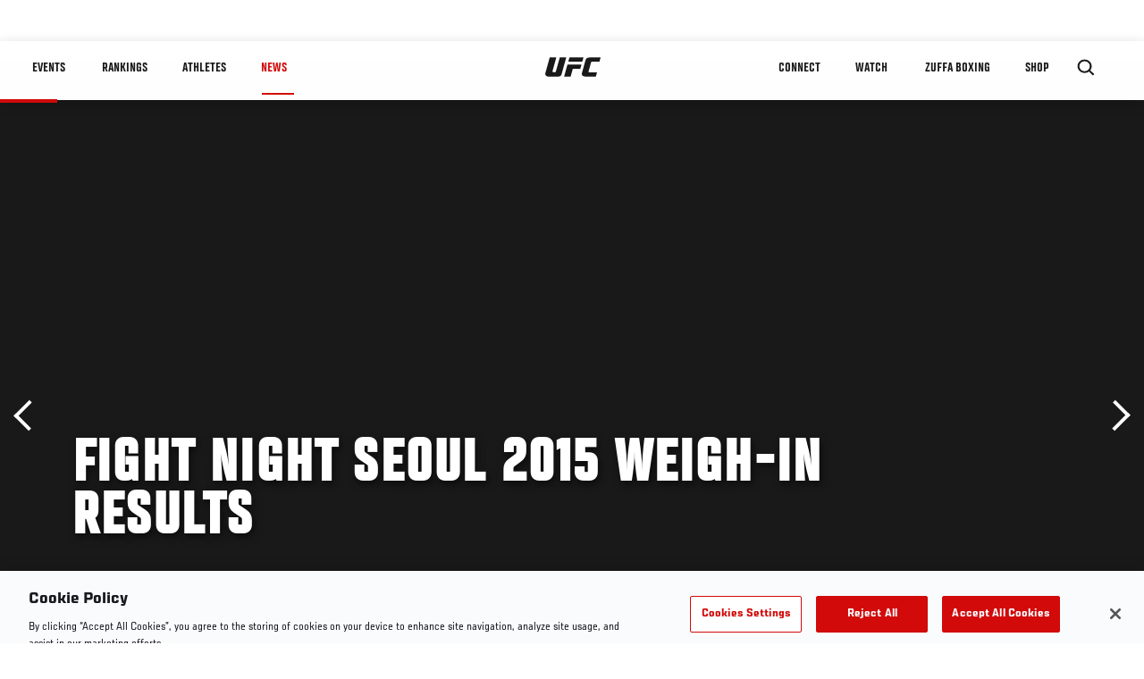

--- FILE ---
content_type: text/html; charset=utf-8
request_url: https://www.google.com/recaptcha/api2/aframe
body_size: 264
content:
<!DOCTYPE HTML><html><head><meta http-equiv="content-type" content="text/html; charset=UTF-8"></head><body><script nonce="aB1QA8BiycGV-M6QR5ItFw">/** Anti-fraud and anti-abuse applications only. See google.com/recaptcha */ try{var clients={'sodar':'https://pagead2.googlesyndication.com/pagead/sodar?'};window.addEventListener("message",function(a){try{if(a.source===window.parent){var b=JSON.parse(a.data);var c=clients[b['id']];if(c){var d=document.createElement('img');d.src=c+b['params']+'&rc='+(localStorage.getItem("rc::a")?sessionStorage.getItem("rc::b"):"");window.document.body.appendChild(d);sessionStorage.setItem("rc::e",parseInt(sessionStorage.getItem("rc::e")||0)+1);localStorage.setItem("rc::h",'1769269276953');}}}catch(b){}});window.parent.postMessage("_grecaptcha_ready", "*");}catch(b){}</script></body></html>